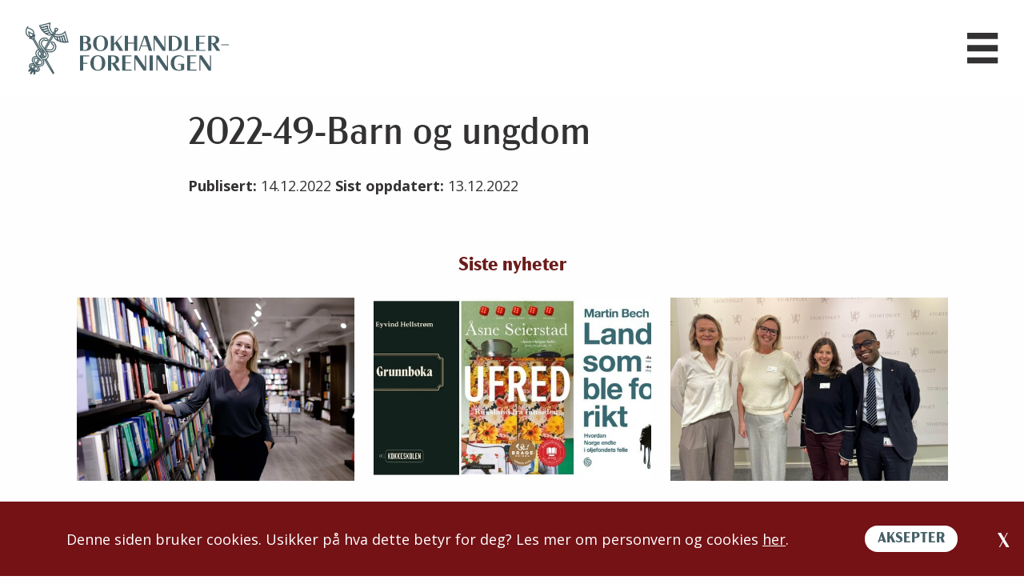

--- FILE ---
content_type: text/html; charset=UTF-8
request_url: https://bokhandlerforeningen.no/book-list/2022-49-barn-og-ungdom/
body_size: 15193
content:
<!DOCTYPE html>
<html lang="nb-NO">
    <head>
        <meta charset="UTF-8">
        <meta name="viewport" content="width=device-width, initial-scale=1">
        <link rel="profile" href="http://gmpg.org/xfn/11">

        <link rel="stylesheet" href="https://use.typekit.net/kvu7zni.css">
    

        <link rel="preconnect" href="https://fonts.gstatic.com">
        <link href="https://fonts.googleapis.com/css2?family=Open+Sans:wght@400;700&display=swap" rel="stylesheet">
        <!-- <link href="https://cdn.jsdelivr.net/npm/select2@4.1.0-rc.0/dist/css/select2.min.css" rel="stylesheet" /> -->
      

        
                <script>
            (function(w,d,s,l,i){w[l]=w[l]||[];w[l].push({'gtm.start': new Date().getTime(),event:'gtm.js'});var f=d.getElementsByTagName(s)[0],j=d.createElement(s),dl=l!='dataLayer'?'&l='+l:'';j.async=true;j.src='https://www.googletagmanager.com/gtm.js?id='+i+dl;f.parentNode.insertBefore(j,f);})(window,document,'script','dataLayer','GTM-T68PZZ6');
        </script>
                
         

        <meta name='robots' content='index, follow, max-image-preview:large, max-snippet:-1, max-video-preview:-1' />

	<!-- This site is optimized with the Yoast SEO plugin v26.7 - https://yoast.com/wordpress/plugins/seo/ -->
	<title>2022-49-Barn og ungdom - Bokhandlerforeningen</title>
	<link rel="canonical" href="https://bokhandlerforeningen.no/book-list/2022-49-barn-og-ungdom/" />
	<meta property="og:locale" content="nb_NO" />
	<meta property="og:type" content="article" />
	<meta property="og:title" content="2022-49-Barn og ungdom - Bokhandlerforeningen" />
	<meta property="og:url" content="https://bokhandlerforeningen.no/book-list/2022-49-barn-og-ungdom/" />
	<meta property="og:site_name" content="Bokhandlerforeningen" />
	<meta name="twitter:card" content="summary_large_image" />
	<script type="application/ld+json" class="yoast-schema-graph">{"@context":"https://schema.org","@graph":[{"@type":"WebPage","@id":"https://bokhandlerforeningen.no/book-list/2022-49-barn-og-ungdom/","url":"https://bokhandlerforeningen.no/book-list/2022-49-barn-og-ungdom/","name":"2022-49-Barn og ungdom - Bokhandlerforeningen","isPartOf":{"@id":"https://bokhandlerforeningen.no/#website"},"datePublished":"2022-12-14T06:04:13+00:00","breadcrumb":{"@id":"https://bokhandlerforeningen.no/book-list/2022-49-barn-og-ungdom/#breadcrumb"},"inLanguage":"nb-NO","potentialAction":[{"@type":"ReadAction","target":["https://bokhandlerforeningen.no/book-list/2022-49-barn-og-ungdom/"]}]},{"@type":"BreadcrumbList","@id":"https://bokhandlerforeningen.no/book-list/2022-49-barn-og-ungdom/#breadcrumb","itemListElement":[{"@type":"ListItem","position":1,"name":"Hjem","item":"https://bokhandlerforeningen.no/"},{"@type":"ListItem","position":2,"name":"2022-49-Barn og ungdom"}]},{"@type":"WebSite","@id":"https://bokhandlerforeningen.no/#website","url":"https://bokhandlerforeningen.no/","name":"Bokhandlerforeningen","description":"","publisher":{"@id":"https://bokhandlerforeningen.no/#organization"},"potentialAction":[{"@type":"SearchAction","target":{"@type":"EntryPoint","urlTemplate":"https://bokhandlerforeningen.no/?s={search_term_string}"},"query-input":{"@type":"PropertyValueSpecification","valueRequired":true,"valueName":"search_term_string"}}],"inLanguage":"nb-NO"},{"@type":"Organization","@id":"https://bokhandlerforeningen.no/#organization","name":"Bokhandlerforeningen","url":"https://bokhandlerforeningen.no/","logo":{"@type":"ImageObject","inLanguage":"nb-NO","@id":"https://bokhandlerforeningen.no/#/schema/logo/image/","url":"https://bokhandlerforeningen.no/wp-content/uploads/Group-355.svg","contentUrl":"https://bokhandlerforeningen.no/wp-content/uploads/Group-355.svg","caption":"Bokhandlerforeningen"},"image":{"@id":"https://bokhandlerforeningen.no/#/schema/logo/image/"}}]}</script>
	<!-- / Yoast SEO plugin. -->


<link rel="alternate" type="application/rss+xml" title="Bokhandlerforeningen &raquo; strøm" href="https://bokhandlerforeningen.no/feed/" />
<link rel="alternate" type="application/rss+xml" title="Bokhandlerforeningen &raquo; kommentarstrøm" href="https://bokhandlerforeningen.no/comments/feed/" />
<style id='wp-img-auto-sizes-contain-inline-css' type='text/css'>
img:is([sizes=auto i],[sizes^="auto," i]){contain-intrinsic-size:3000px 1500px}
/*# sourceURL=wp-img-auto-sizes-contain-inline-css */
</style>
<link rel='stylesheet' id='formidable-css' href='https://bokhandlerforeningen.no/wp-content/plugins/formidable/css/formidableforms.css?ver=115845' type='text/css' media='all' />
<style id='classic-theme-styles-inline-css' type='text/css'>
/*! This file is auto-generated */
.wp-block-button__link{color:#fff;background-color:#32373c;border-radius:9999px;box-shadow:none;text-decoration:none;padding:calc(.667em + 2px) calc(1.333em + 2px);font-size:1.125em}.wp-block-file__button{background:#32373c;color:#fff;text-decoration:none}
/*# sourceURL=/wp-includes/css/classic-themes.min.css */
</style>
<script type="text/javascript" src="https://bokhandlerforeningen.no/wp-includes/js/jquery/jquery.min.js?ver=3.7.1" id="jquery-core-js"></script>
<script type="text/javascript" src="https://bokhandlerforeningen.no/wp-includes/js/jquery/jquery-migrate.min.js?ver=3.4.1" id="jquery-migrate-js"></script>
<link rel='shortlink' href='https://bokhandlerforeningen.no/?p=52594' />
<style>
    html {
      touch-action: manipulation;
    }
  </style><script>document.documentElement.className += " js";</script>
<link rel="icon" href="https://bokhandlerforeningen.no/wp-content/uploads/favicon.png" sizes="32x32" />
<link rel="icon" href="https://bokhandlerforeningen.no/wp-content/uploads/favicon.png" sizes="192x192" />
<link rel="apple-touch-icon" href="https://bokhandlerforeningen.no/wp-content/uploads/favicon.png" />
<meta name="msapplication-TileImage" content="https://bokhandlerforeningen.no/wp-content/uploads/favicon.png" />
		<style type="text/css" id="wp-custom-css">
			form span.frm_required {
	display:inline-block!important;
	color:red;
}
.image-surface .preview {
    background-color: #fff;
}
section.image-block img.preview-image-holder {
    width: auto !important;
}

@media(max-width:991px){
	section.image-block img.preview-image-holder {
    width: 100%;
}
}		</style>
		
                <!-- ACTIVATE THIS ON LAUNCH
        <style>
                </style>
        -->


        
        <!-- <link rel="stylesheet" href="/wp-content/themes/Kodeks-WP-theme/css/app.min.css"> -->
        <link rel="stylesheet" href="https://bokhandlerforeningen.no/wp-content/themes/Kodeks-WP-theme/css/app.min.css?new">
        
    <style id='global-styles-inline-css' type='text/css'>
:root{--wp--preset--aspect-ratio--square: 1;--wp--preset--aspect-ratio--4-3: 4/3;--wp--preset--aspect-ratio--3-4: 3/4;--wp--preset--aspect-ratio--3-2: 3/2;--wp--preset--aspect-ratio--2-3: 2/3;--wp--preset--aspect-ratio--16-9: 16/9;--wp--preset--aspect-ratio--9-16: 9/16;--wp--preset--color--black: #000000;--wp--preset--color--cyan-bluish-gray: #abb8c3;--wp--preset--color--white: #ffffff;--wp--preset--color--pale-pink: #f78da7;--wp--preset--color--vivid-red: #cf2e2e;--wp--preset--color--luminous-vivid-orange: #ff6900;--wp--preset--color--luminous-vivid-amber: #fcb900;--wp--preset--color--light-green-cyan: #7bdcb5;--wp--preset--color--vivid-green-cyan: #00d084;--wp--preset--color--pale-cyan-blue: #8ed1fc;--wp--preset--color--vivid-cyan-blue: #0693e3;--wp--preset--color--vivid-purple: #9b51e0;--wp--preset--gradient--vivid-cyan-blue-to-vivid-purple: linear-gradient(135deg,rgb(6,147,227) 0%,rgb(155,81,224) 100%);--wp--preset--gradient--light-green-cyan-to-vivid-green-cyan: linear-gradient(135deg,rgb(122,220,180) 0%,rgb(0,208,130) 100%);--wp--preset--gradient--luminous-vivid-amber-to-luminous-vivid-orange: linear-gradient(135deg,rgb(252,185,0) 0%,rgb(255,105,0) 100%);--wp--preset--gradient--luminous-vivid-orange-to-vivid-red: linear-gradient(135deg,rgb(255,105,0) 0%,rgb(207,46,46) 100%);--wp--preset--gradient--very-light-gray-to-cyan-bluish-gray: linear-gradient(135deg,rgb(238,238,238) 0%,rgb(169,184,195) 100%);--wp--preset--gradient--cool-to-warm-spectrum: linear-gradient(135deg,rgb(74,234,220) 0%,rgb(151,120,209) 20%,rgb(207,42,186) 40%,rgb(238,44,130) 60%,rgb(251,105,98) 80%,rgb(254,248,76) 100%);--wp--preset--gradient--blush-light-purple: linear-gradient(135deg,rgb(255,206,236) 0%,rgb(152,150,240) 100%);--wp--preset--gradient--blush-bordeaux: linear-gradient(135deg,rgb(254,205,165) 0%,rgb(254,45,45) 50%,rgb(107,0,62) 100%);--wp--preset--gradient--luminous-dusk: linear-gradient(135deg,rgb(255,203,112) 0%,rgb(199,81,192) 50%,rgb(65,88,208) 100%);--wp--preset--gradient--pale-ocean: linear-gradient(135deg,rgb(255,245,203) 0%,rgb(182,227,212) 50%,rgb(51,167,181) 100%);--wp--preset--gradient--electric-grass: linear-gradient(135deg,rgb(202,248,128) 0%,rgb(113,206,126) 100%);--wp--preset--gradient--midnight: linear-gradient(135deg,rgb(2,3,129) 0%,rgb(40,116,252) 100%);--wp--preset--font-size--small: 13px;--wp--preset--font-size--medium: 20px;--wp--preset--font-size--large: 36px;--wp--preset--font-size--x-large: 42px;--wp--preset--spacing--20: 0.44rem;--wp--preset--spacing--30: 0.67rem;--wp--preset--spacing--40: 1rem;--wp--preset--spacing--50: 1.5rem;--wp--preset--spacing--60: 2.25rem;--wp--preset--spacing--70: 3.38rem;--wp--preset--spacing--80: 5.06rem;--wp--preset--shadow--natural: 6px 6px 9px rgba(0, 0, 0, 0.2);--wp--preset--shadow--deep: 12px 12px 50px rgba(0, 0, 0, 0.4);--wp--preset--shadow--sharp: 6px 6px 0px rgba(0, 0, 0, 0.2);--wp--preset--shadow--outlined: 6px 6px 0px -3px rgb(255, 255, 255), 6px 6px rgb(0, 0, 0);--wp--preset--shadow--crisp: 6px 6px 0px rgb(0, 0, 0);}:where(.is-layout-flex){gap: 0.5em;}:where(.is-layout-grid){gap: 0.5em;}body .is-layout-flex{display: flex;}.is-layout-flex{flex-wrap: wrap;align-items: center;}.is-layout-flex > :is(*, div){margin: 0;}body .is-layout-grid{display: grid;}.is-layout-grid > :is(*, div){margin: 0;}:where(.wp-block-columns.is-layout-flex){gap: 2em;}:where(.wp-block-columns.is-layout-grid){gap: 2em;}:where(.wp-block-post-template.is-layout-flex){gap: 1.25em;}:where(.wp-block-post-template.is-layout-grid){gap: 1.25em;}.has-black-color{color: var(--wp--preset--color--black) !important;}.has-cyan-bluish-gray-color{color: var(--wp--preset--color--cyan-bluish-gray) !important;}.has-white-color{color: var(--wp--preset--color--white) !important;}.has-pale-pink-color{color: var(--wp--preset--color--pale-pink) !important;}.has-vivid-red-color{color: var(--wp--preset--color--vivid-red) !important;}.has-luminous-vivid-orange-color{color: var(--wp--preset--color--luminous-vivid-orange) !important;}.has-luminous-vivid-amber-color{color: var(--wp--preset--color--luminous-vivid-amber) !important;}.has-light-green-cyan-color{color: var(--wp--preset--color--light-green-cyan) !important;}.has-vivid-green-cyan-color{color: var(--wp--preset--color--vivid-green-cyan) !important;}.has-pale-cyan-blue-color{color: var(--wp--preset--color--pale-cyan-blue) !important;}.has-vivid-cyan-blue-color{color: var(--wp--preset--color--vivid-cyan-blue) !important;}.has-vivid-purple-color{color: var(--wp--preset--color--vivid-purple) !important;}.has-black-background-color{background-color: var(--wp--preset--color--black) !important;}.has-cyan-bluish-gray-background-color{background-color: var(--wp--preset--color--cyan-bluish-gray) !important;}.has-white-background-color{background-color: var(--wp--preset--color--white) !important;}.has-pale-pink-background-color{background-color: var(--wp--preset--color--pale-pink) !important;}.has-vivid-red-background-color{background-color: var(--wp--preset--color--vivid-red) !important;}.has-luminous-vivid-orange-background-color{background-color: var(--wp--preset--color--luminous-vivid-orange) !important;}.has-luminous-vivid-amber-background-color{background-color: var(--wp--preset--color--luminous-vivid-amber) !important;}.has-light-green-cyan-background-color{background-color: var(--wp--preset--color--light-green-cyan) !important;}.has-vivid-green-cyan-background-color{background-color: var(--wp--preset--color--vivid-green-cyan) !important;}.has-pale-cyan-blue-background-color{background-color: var(--wp--preset--color--pale-cyan-blue) !important;}.has-vivid-cyan-blue-background-color{background-color: var(--wp--preset--color--vivid-cyan-blue) !important;}.has-vivid-purple-background-color{background-color: var(--wp--preset--color--vivid-purple) !important;}.has-black-border-color{border-color: var(--wp--preset--color--black) !important;}.has-cyan-bluish-gray-border-color{border-color: var(--wp--preset--color--cyan-bluish-gray) !important;}.has-white-border-color{border-color: var(--wp--preset--color--white) !important;}.has-pale-pink-border-color{border-color: var(--wp--preset--color--pale-pink) !important;}.has-vivid-red-border-color{border-color: var(--wp--preset--color--vivid-red) !important;}.has-luminous-vivid-orange-border-color{border-color: var(--wp--preset--color--luminous-vivid-orange) !important;}.has-luminous-vivid-amber-border-color{border-color: var(--wp--preset--color--luminous-vivid-amber) !important;}.has-light-green-cyan-border-color{border-color: var(--wp--preset--color--light-green-cyan) !important;}.has-vivid-green-cyan-border-color{border-color: var(--wp--preset--color--vivid-green-cyan) !important;}.has-pale-cyan-blue-border-color{border-color: var(--wp--preset--color--pale-cyan-blue) !important;}.has-vivid-cyan-blue-border-color{border-color: var(--wp--preset--color--vivid-cyan-blue) !important;}.has-vivid-purple-border-color{border-color: var(--wp--preset--color--vivid-purple) !important;}.has-vivid-cyan-blue-to-vivid-purple-gradient-background{background: var(--wp--preset--gradient--vivid-cyan-blue-to-vivid-purple) !important;}.has-light-green-cyan-to-vivid-green-cyan-gradient-background{background: var(--wp--preset--gradient--light-green-cyan-to-vivid-green-cyan) !important;}.has-luminous-vivid-amber-to-luminous-vivid-orange-gradient-background{background: var(--wp--preset--gradient--luminous-vivid-amber-to-luminous-vivid-orange) !important;}.has-luminous-vivid-orange-to-vivid-red-gradient-background{background: var(--wp--preset--gradient--luminous-vivid-orange-to-vivid-red) !important;}.has-very-light-gray-to-cyan-bluish-gray-gradient-background{background: var(--wp--preset--gradient--very-light-gray-to-cyan-bluish-gray) !important;}.has-cool-to-warm-spectrum-gradient-background{background: var(--wp--preset--gradient--cool-to-warm-spectrum) !important;}.has-blush-light-purple-gradient-background{background: var(--wp--preset--gradient--blush-light-purple) !important;}.has-blush-bordeaux-gradient-background{background: var(--wp--preset--gradient--blush-bordeaux) !important;}.has-luminous-dusk-gradient-background{background: var(--wp--preset--gradient--luminous-dusk) !important;}.has-pale-ocean-gradient-background{background: var(--wp--preset--gradient--pale-ocean) !important;}.has-electric-grass-gradient-background{background: var(--wp--preset--gradient--electric-grass) !important;}.has-midnight-gradient-background{background: var(--wp--preset--gradient--midnight) !important;}.has-small-font-size{font-size: var(--wp--preset--font-size--small) !important;}.has-medium-font-size{font-size: var(--wp--preset--font-size--medium) !important;}.has-large-font-size{font-size: var(--wp--preset--font-size--large) !important;}.has-x-large-font-size{font-size: var(--wp--preset--font-size--x-large) !important;}
/*# sourceURL=global-styles-inline-css */
</style>
</head>
    
    <body class="wp-singular book-detail-template-default single single-book-detail postid-52594 wp-custom-logo wp-theme-Kodeks-WP-theme" id="top">

                <noscript>
            <iframe src="https://www.googletagmanager.com/ns.html?id=GTM-T68PZZ6"
                    height="0" width="0" style="display:none;visibility:hidden"></iframe>
        </noscript>
        
        <div class="site-wrapper">


        <!----------NEW-HEADER-CODE----------->
        <div class="new-mobilemenu">
            <header>
            <div class="grid-container">
                <div class="header-holder">
                                        <a href="https://bokhandlerforeningen.no" class="site-logo"><img src="https://bokhandlerforeningen.no/wp-content/uploads/Group-355.svg" alt="Bokhandlerforeningen" onerror="this.src='';" /></a>

                    

                    <div class="menu-search">
                        <!---->
                        <div class="menu-primary-menu-container"><ul id="menu-primary-menu" class="menu"><li id="menu-item-52046" class="menu-item menu-item-type-custom menu-item-object-custom menu-item-has-children menu-item-52046"><a href="#">Om oss</a>
<ul class="sub-menu">
	<li id="menu-item-52030" class="menu-item menu-item-type-post_type menu-item-object-page menu-item-52030"><a href="https://bokhandlerforeningen.no/om-oss-2/">Om oss</a></li>
	<li id="menu-item-52031" class="menu-item menu-item-type-post_type menu-item-object-page menu-item-52031"><a href="https://bokhandlerforeningen.no/om-oss-2/ansatte-kontakt-oss/">Ansatte/kontakt oss</a></li>
	<li id="menu-item-52136" class="menu-item menu-item-type-post_type menu-item-object-page menu-item-52136"><a href="https://bokhandlerforeningen.no/om-oss-2/styret/">Styret</a></li>
	<li id="menu-item-52139" class="menu-item menu-item-type-post_type menu-item-object-page menu-item-52139"><a href="https://bokhandlerforeningen.no/om-oss-2/formal-og-lover/">Formål og lover</a></li>
	<li id="menu-item-52140" class="menu-item menu-item-type-post_type menu-item-object-page menu-item-52140"><a href="https://bokhandlerforeningen.no/om-oss-2/generalforsamling/">Generalforsamling</a></li>
	<li id="menu-item-52138" class="menu-item menu-item-type-post_type menu-item-object-page menu-item-52138"><a href="https://bokhandlerforeningen.no/om-oss-2/arsmeldinger/">Årsmeldinger</a></li>
	<li id="menu-item-52141" class="menu-item menu-item-type-post_type menu-item-object-page menu-item-52141"><a href="https://bokhandlerforeningen.no/om-oss-2/om-bokhandlerforeningen/">Hva gjør vi?</a></li>
	<li id="menu-item-52137" class="menu-item menu-item-type-post_type menu-item-object-page menu-item-52137"><a href="https://bokhandlerforeningen.no/om-oss-2/vare-medlemmer/">Våre medlemmer</a></li>
	<li id="menu-item-52145" class="menu-item menu-item-type-post_type menu-item-object-page menu-item-52145"><a href="https://bokhandlerforeningen.no/om-oss-2/medlemskap/">Medlemskap</a></li>
	<li id="menu-item-52142" class="menu-item menu-item-type-post_type menu-item-object-page menu-item-52142"><a href="https://bokhandlerforeningen.no/om-oss-2/fagskolen-for-bokbransjen/">Fagskolen for bokbransjen</a></li>
	<li id="menu-item-52143" class="menu-item menu-item-type-post_type menu-item-object-page menu-item-52143"><a href="https://bokhandlerforeningen.no/om-oss-2/mammutsalget/">Mammutsalget</a></li>
	<li id="menu-item-52144" class="menu-item menu-item-type-post_type menu-item-object-page menu-item-privacy-policy menu-item-52144"><a rel="privacy-policy" href="https://bokhandlerforeningen.no/personvern/">Personvernerklæring</a></li>
	<li id="menu-item-52172" class="menu-item menu-item-type-post_type menu-item-object-post menu-item-52172"><a href="https://bokhandlerforeningen.no/bokbransjen-til-kamp-mot-seksuell-trakassering/">Retningslinjer mot seksuell trakassering</a></li>
</ul>
</li>
<li id="menu-item-52047" class="menu-item menu-item-type-custom menu-item-object-custom menu-item-has-children menu-item-52047"><a href="#">Politikk og mening</a>
<ul class="sub-menu">
	<li id="menu-item-52472" class="menu-item menu-item-type-custom menu-item-object-custom menu-item-52472"><a href="https://bokhandlerforeningen.no/stikkord/?keyword=politikk-og-mening">Aktuelt</a></li>
	<li id="menu-item-52147" class="menu-item menu-item-type-post_type menu-item-object-page menu-item-52147"><a href="https://bokhandlerforeningen.no/derfor-er-bokhandelen-viktig/">Bokhandelens betydning</a></li>
	<li id="menu-item-58738" class="menu-item menu-item-type-post_type menu-item-object-post menu-item-58738"><a href="https://bokhandlerforeningen.no/dette-er-det-viktigste-du-trenger-a-vite-om-bokloven-og-bokforskriften/">Bokloven</a></li>
	<li id="menu-item-52173" class="menu-item menu-item-type-post_type menu-item-object-page menu-item-52173"><a href="https://bokhandlerforeningen.no/politikk-og-mening/bokavtalen/">Bokavtalen</a></li>
	<li id="menu-item-52611" class="menu-item menu-item-type-custom menu-item-object-custom menu-item-52611"><a href="https://bokhandlerforeningen.no/stikkord/?keyword=kronikk-og-debattinnlegg">Kronikk og debattinnlegg</a></li>
	<li id="menu-item-59607" class="menu-item menu-item-type-custom menu-item-object-custom menu-item-59607"><a href="https://bokhandlerforeningen.no/stikkord/?keyword=horingssvar">Høringssvar og innlegg</a></li>
	<li id="menu-item-52151" class="menu-item menu-item-type-post_type menu-item-object-page menu-item-52151"><a href="https://bokhandlerforeningen.no/politikk-og-mening/kronikker-og-debatt/rapporter/">Rapporter</a></li>
	<li id="menu-item-54488" class="menu-item menu-item-type-custom menu-item-object-custom menu-item-54488"><a href="https://bokhandlerforeningen.no/stikkord/?keyword=bokhandlerintervju">Intervju med bokhandlere</a></li>
</ul>
</li>
<li id="menu-item-52048" class="menu-item menu-item-type-custom menu-item-object-custom menu-item-has-children menu-item-52048"><a href="#">Bransjefakta</a>
<ul class="sub-menu">
	<li id="menu-item-52559" class="menu-item menu-item-type-custom menu-item-object-custom menu-item-52559"><a href="https://bokhandlerforeningen.no/stikkord/?keyword=bransjefakta">Aktuelt</a></li>
	<li id="menu-item-52852" class="menu-item menu-item-type-post_type menu-item-object-page menu-item-52852"><a href="https://bokhandlerforeningen.no/bransjefakta/antall-bokhandler/">Antall bokhandler</a></li>
	<li id="menu-item-52652" class="menu-item menu-item-type-post_type menu-item-object-page menu-item-52652"><a href="https://bokhandlerforeningen.no/salgsstatistikk/">Salgsstatistikk</a></li>
	<li id="menu-item-65212" class="menu-item menu-item-type-post_type menu-item-object-page menu-item-65212"><a href="https://bokhandlerforeningen.no/bransjefakta/bokhandelen-i-tall/">Bokhandelen i tall</a></li>
	<li id="menu-item-52157" class="menu-item menu-item-type-post_type menu-item-object-page menu-item-52157"><a href="https://bokhandlerforeningen.no/bransjefakta/totalomsetning-boker-og-andre-varer/">Omsetning i bokhandelen</a></li>
	<li id="menu-item-52160" class="menu-item menu-item-type-post_type menu-item-object-page menu-item-52160"><a href="https://bokhandlerforeningen.no/bransjefakta/innkjopsstatistikk/">Innkjøpsstatistikk</a></li>
	<li id="menu-item-52155" class="menu-item menu-item-type-post_type menu-item-object-page menu-item-52155"><a href="https://bokhandlerforeningen.no/bransjefakta/antall-litteraturabonnement/">Antall litteraturabonnement</a></li>
	<li id="menu-item-52152" class="menu-item menu-item-type-post_type menu-item-object-page menu-item-52152"><a href="https://bokhandlerforeningen.no/bransjefakta/forbrukerundersokelser/">Leserundersøkelsen</a></li>
	<li id="menu-item-52159" class="menu-item menu-item-type-post_type menu-item-object-page menu-item-52159"><a href="https://bokhandlerforeningen.no/bransjefakta/rapporter/">Rapporter og nettsider</a></li>
	<li id="menu-item-53005" class="menu-item menu-item-type-post_type menu-item-object-page menu-item-53005"><a href="https://bokhandlerforeningen.no/bokgrupper/">Bokgrupper</a></li>
	<li id="menu-item-65213" class="menu-item menu-item-type-post_type menu-item-object-page menu-item-65213"><a href="https://bokhandlerforeningen.no/bransjefakta/slik-kan-kommunen-stotte-lokalbokhandelen/">Slik kan kommunen støtte lokalbokhandelen</a></li>
</ul>
</li>
<li id="menu-item-52072" class="menu-item menu-item-type-custom menu-item-object-custom menu-item-has-children menu-item-52072"><a href="#">Boklista</a>
<ul class="sub-menu">
	<li id="menu-item-52174" class="menu-item menu-item-type-post_type menu-item-object-page menu-item-52174"><a href="https://bokhandlerforeningen.no/boklista/">Se Boklista</a></li>
	<li id="menu-item-52560" class="menu-item menu-item-type-custom menu-item-object-custom menu-item-52560"><a href="https://bokhandlerforeningen.no/stikkord/?keyword=boklista">Aktuelt Boklista</a></li>
	<li id="menu-item-52161" class="menu-item menu-item-type-post_type menu-item-object-page menu-item-52161"><a href="https://bokhandlerforeningen.no/boklista/kriterier-for-boklista/">Kriterier for Boklista</a></li>
	<li id="menu-item-52163" class="menu-item menu-item-type-post_type menu-item-object-page menu-item-52163"><a href="https://bokhandlerforeningen.no/boklista/publiseringsdatoer/">Publiseringsdatoer</a></li>
	<li id="menu-item-52162" class="menu-item menu-item-type-post_type menu-item-object-page menu-item-52162"><a href="https://bokhandlerforeningen.no/bransjefakta/salgstall-til-forlag/">Salgstall til forlag</a></li>
</ul>
</li>
<li id="menu-item-52164" class="menu-item menu-item-type-custom menu-item-object-custom menu-item-has-children menu-item-52164"><a href="#">Stipend og priser</a>
<ul class="sub-menu">
	<li id="menu-item-52558" class="menu-item menu-item-type-custom menu-item-object-custom menu-item-52558"><a href="https://bokhandlerforeningen.no/stikkord/?keyword=stipend-og-priser">Aktuelt</a></li>
	<li id="menu-item-52165" class="menu-item menu-item-type-post_type menu-item-object-page menu-item-52165"><a href="https://bokhandlerforeningen.no/stipend-og-priser/bokhandlerprisen/">Bokhandlerprisen</a></li>
	<li id="menu-item-52736" class="menu-item menu-item-type-post_type menu-item-object-page menu-item-52736"><a href="https://bokhandlerforeningen.no/stipend-og-priser/">Bokhandelens forfatterstipender</a></li>
	<li id="menu-item-52169" class="menu-item menu-item-type-post_type menu-item-object-page menu-item-52169"><a href="https://bokhandlerforeningen.no/stipend-og-priser/bjornsonstipendet/">Bjørnsonstipendet</a></li>
	<li id="menu-item-52170" class="menu-item menu-item-type-post_type menu-item-object-page menu-item-52170"><a href="https://bokhandlerforeningen.no/stipend-og-priser/rivertonprisen/">Rivertonprisen</a></li>
	<li id="menu-item-52171" class="menu-item menu-item-type-post_type menu-item-object-page menu-item-52171"><a href="https://bokhandlerforeningen.no/stipend-og-priser/stipend-for-medlemmer-av-bokhandlerforeningen/">Stipend for medlemmer av Bokhandlerforeningen</a></li>
</ul>
</li>
</ul></div>
                        <div class="search-menu-holder">
                            <span class="search-menu-item desktop">
                                Søk                                <img class="icon-def" src="https://bokhandlerforeningen.no/wp-content/uploads/images/search.svg" alt="search">
                            </span>
                            
                        </div>
                    </div>

                    <div class="ham-menu-item">
                        <img class="icon-def" src="https://bokhandlerforeningen.no/wp-content/uploads/images/ham.svg" alt="search">
                    </div>
                </div>
            </div> <!-- /grid-container -->

            <div class="search-overlay">
                <div class="grid-container">
                    <div class="header-holder">
                                                <a href="https://bokhandlerforeningen.no" class="site-logo"><img src="https://bokhandlerforeningen.no/wp-content/uploads/Group-355.svg" alt="Bokhandlerforeningen" onerror="this.src='';" /></a>

                        <div class="close-menu-item">
                            <span>LUKK</span>
                            <img class="icon-def" src="https://bokhandlerforeningen.no/wp-content/uploads/images/close.svg" alt="close">
                        </div>
                    </div>

                    <!-- <div class="search-form-holder">
                                            </div> -->

                    <div class="menu-search-holder">
                        
                        <div class="search-menu-holder">
                            <div class="search-form-holder">
                                <form role="search" method="get" class="search-form" action="https://bokhandlerforeningen.no/">

			<h1>
			Hva leter du etter?		</h1>
	
			<div class="acf-wysiwyg">
			<p>Dersom du ikke finner det du leter etter, ta <a href="https://bokhandlerforeningen.no/kontakt/">kontakt</a> med oss.</p>
		</div>
		
	
	<div class="search-input-holder">

        <input type="search" class="search-field"
            placeholder="Fyll inn søkeord"
            value="" name="s"
            title="Fyll inn søkeord" />

	    <!-- <input type="submit" class="search-submit"
	        value="" /> -->
	        <button type="submit" class="search-submit arrow-animation">
	        	Søk	        	<img class="" src="https://bokhandlerforeningen.no/wp-content/uploads/images/arrow-right.svg" alt="close">
	        </button>
    </div>
</form>                            </div>
                            <!-- <span class="search-menu-item tab">
                                                                <img class="icon-def" src="" alt="search">
                            </span> -->
                            
                        </div>

                        <!---->
                        <div class="menu-newmobile-menu-container"><ul id="menu-newmobile-menu-1" class="menu"><li class="menu-item menu-item-type-custom menu-item-object-custom menu-item-has-children menu-item-52046"><a href="#">Om oss</a>
<ul class="sub-menu">
	<li class="menu-item menu-item-type-post_type menu-item-object-page menu-item-52030"><a href="https://bokhandlerforeningen.no/om-oss-2/">Om oss</a></li>
	<li class="menu-item menu-item-type-post_type menu-item-object-page menu-item-52031"><a href="https://bokhandlerforeningen.no/om-oss-2/ansatte-kontakt-oss/">Ansatte/kontakt oss</a></li>
	<li class="menu-item menu-item-type-post_type menu-item-object-page menu-item-52136"><a href="https://bokhandlerforeningen.no/om-oss-2/styret/">Styret</a></li>
	<li class="menu-item menu-item-type-post_type menu-item-object-page menu-item-52139"><a href="https://bokhandlerforeningen.no/om-oss-2/formal-og-lover/">Formål og lover</a></li>
	<li class="menu-item menu-item-type-post_type menu-item-object-page menu-item-52140"><a href="https://bokhandlerforeningen.no/om-oss-2/generalforsamling/">Generalforsamling</a></li>
	<li class="menu-item menu-item-type-post_type menu-item-object-page menu-item-52138"><a href="https://bokhandlerforeningen.no/om-oss-2/arsmeldinger/">Årsmeldinger</a></li>
	<li class="menu-item menu-item-type-post_type menu-item-object-page menu-item-52141"><a href="https://bokhandlerforeningen.no/om-oss-2/om-bokhandlerforeningen/">Hva gjør vi?</a></li>
	<li class="menu-item menu-item-type-post_type menu-item-object-page menu-item-52137"><a href="https://bokhandlerforeningen.no/om-oss-2/vare-medlemmer/">Våre medlemmer</a></li>
	<li class="menu-item menu-item-type-post_type menu-item-object-page menu-item-52145"><a href="https://bokhandlerforeningen.no/om-oss-2/medlemskap/">Medlemskap</a></li>
	<li class="menu-item menu-item-type-post_type menu-item-object-page menu-item-52142"><a href="https://bokhandlerforeningen.no/om-oss-2/fagskolen-for-bokbransjen/">Fagskolen for bokbransjen</a></li>
	<li class="menu-item menu-item-type-post_type menu-item-object-page menu-item-52143"><a href="https://bokhandlerforeningen.no/om-oss-2/mammutsalget/">Mammutsalget</a></li>
	<li class="menu-item menu-item-type-post_type menu-item-object-page menu-item-privacy-policy menu-item-52144"><a rel="privacy-policy" href="https://bokhandlerforeningen.no/personvern/">Personvernerklæring</a></li>
	<li class="menu-item menu-item-type-post_type menu-item-object-post menu-item-52172"><a href="https://bokhandlerforeningen.no/bokbransjen-til-kamp-mot-seksuell-trakassering/">Retningslinjer mot seksuell trakassering</a></li>
</ul>
</li>
<li class="menu-item menu-item-type-custom menu-item-object-custom menu-item-has-children menu-item-52047"><a href="#">Politikk og mening</a>
<ul class="sub-menu">
	<li class="menu-item menu-item-type-custom menu-item-object-custom menu-item-52472"><a href="https://bokhandlerforeningen.no/stikkord/?keyword=politikk-og-mening">Aktuelt</a></li>
	<li class="menu-item menu-item-type-post_type menu-item-object-page menu-item-52147"><a href="https://bokhandlerforeningen.no/derfor-er-bokhandelen-viktig/">Bokhandelens betydning</a></li>
	<li class="menu-item menu-item-type-post_type menu-item-object-post menu-item-58738"><a href="https://bokhandlerforeningen.no/dette-er-det-viktigste-du-trenger-a-vite-om-bokloven-og-bokforskriften/">Bokloven</a></li>
	<li class="menu-item menu-item-type-post_type menu-item-object-page menu-item-52173"><a href="https://bokhandlerforeningen.no/politikk-og-mening/bokavtalen/">Bokavtalen</a></li>
	<li class="menu-item menu-item-type-custom menu-item-object-custom menu-item-52611"><a href="https://bokhandlerforeningen.no/stikkord/?keyword=kronikk-og-debattinnlegg">Kronikk og debattinnlegg</a></li>
	<li class="menu-item menu-item-type-custom menu-item-object-custom menu-item-59607"><a href="https://bokhandlerforeningen.no/stikkord/?keyword=horingssvar">Høringssvar og innlegg</a></li>
	<li class="menu-item menu-item-type-post_type menu-item-object-page menu-item-52151"><a href="https://bokhandlerforeningen.no/politikk-og-mening/kronikker-og-debatt/rapporter/">Rapporter</a></li>
	<li class="menu-item menu-item-type-custom menu-item-object-custom menu-item-54488"><a href="https://bokhandlerforeningen.no/stikkord/?keyword=bokhandlerintervju">Intervju med bokhandlere</a></li>
</ul>
</li>
<li class="menu-item menu-item-type-custom menu-item-object-custom menu-item-has-children menu-item-52048"><a href="#">Bransjefakta</a>
<ul class="sub-menu">
	<li class="menu-item menu-item-type-custom menu-item-object-custom menu-item-52559"><a href="https://bokhandlerforeningen.no/stikkord/?keyword=bransjefakta">Aktuelt</a></li>
	<li class="menu-item menu-item-type-post_type menu-item-object-page menu-item-52852"><a href="https://bokhandlerforeningen.no/bransjefakta/antall-bokhandler/">Antall bokhandler</a></li>
	<li class="menu-item menu-item-type-post_type menu-item-object-page menu-item-52652"><a href="https://bokhandlerforeningen.no/salgsstatistikk/">Salgsstatistikk</a></li>
	<li class="menu-item menu-item-type-post_type menu-item-object-page menu-item-65212"><a href="https://bokhandlerforeningen.no/bransjefakta/bokhandelen-i-tall/">Bokhandelen i tall</a></li>
	<li class="menu-item menu-item-type-post_type menu-item-object-page menu-item-52157"><a href="https://bokhandlerforeningen.no/bransjefakta/totalomsetning-boker-og-andre-varer/">Omsetning i bokhandelen</a></li>
	<li class="menu-item menu-item-type-post_type menu-item-object-page menu-item-52160"><a href="https://bokhandlerforeningen.no/bransjefakta/innkjopsstatistikk/">Innkjøpsstatistikk</a></li>
	<li class="menu-item menu-item-type-post_type menu-item-object-page menu-item-52155"><a href="https://bokhandlerforeningen.no/bransjefakta/antall-litteraturabonnement/">Antall litteraturabonnement</a></li>
	<li class="menu-item menu-item-type-post_type menu-item-object-page menu-item-52152"><a href="https://bokhandlerforeningen.no/bransjefakta/forbrukerundersokelser/">Leserundersøkelsen</a></li>
	<li class="menu-item menu-item-type-post_type menu-item-object-page menu-item-52159"><a href="https://bokhandlerforeningen.no/bransjefakta/rapporter/">Rapporter og nettsider</a></li>
	<li class="menu-item menu-item-type-post_type menu-item-object-page menu-item-53005"><a href="https://bokhandlerforeningen.no/bokgrupper/">Bokgrupper</a></li>
	<li class="menu-item menu-item-type-post_type menu-item-object-page menu-item-65213"><a href="https://bokhandlerforeningen.no/bransjefakta/slik-kan-kommunen-stotte-lokalbokhandelen/">Slik kan kommunen støtte lokalbokhandelen</a></li>
</ul>
</li>
<li class="menu-item menu-item-type-custom menu-item-object-custom menu-item-has-children menu-item-52072"><a href="#">Boklista</a>
<ul class="sub-menu">
	<li class="menu-item menu-item-type-post_type menu-item-object-page menu-item-52174"><a href="https://bokhandlerforeningen.no/boklista/">Se Boklista</a></li>
	<li class="menu-item menu-item-type-custom menu-item-object-custom menu-item-52560"><a href="https://bokhandlerforeningen.no/stikkord/?keyword=boklista">Aktuelt Boklista</a></li>
	<li class="menu-item menu-item-type-post_type menu-item-object-page menu-item-52161"><a href="https://bokhandlerforeningen.no/boklista/kriterier-for-boklista/">Kriterier for Boklista</a></li>
	<li class="menu-item menu-item-type-post_type menu-item-object-page menu-item-52163"><a href="https://bokhandlerforeningen.no/boklista/publiseringsdatoer/">Publiseringsdatoer</a></li>
	<li class="menu-item menu-item-type-post_type menu-item-object-page menu-item-52162"><a href="https://bokhandlerforeningen.no/bransjefakta/salgstall-til-forlag/">Salgstall til forlag</a></li>
</ul>
</li>
<li class="menu-item menu-item-type-custom menu-item-object-custom menu-item-has-children menu-item-52164"><a href="#">Stipend og priser</a>
<ul class="sub-menu">
	<li class="menu-item menu-item-type-custom menu-item-object-custom menu-item-52558"><a href="https://bokhandlerforeningen.no/stikkord/?keyword=stipend-og-priser">Aktuelt</a></li>
	<li class="menu-item menu-item-type-post_type menu-item-object-page menu-item-52165"><a href="https://bokhandlerforeningen.no/stipend-og-priser/bokhandlerprisen/">Bokhandlerprisen</a></li>
	<li class="menu-item menu-item-type-post_type menu-item-object-page menu-item-52736"><a href="https://bokhandlerforeningen.no/stipend-og-priser/">Bokhandelens forfatterstipender</a></li>
	<li class="menu-item menu-item-type-post_type menu-item-object-page menu-item-52169"><a href="https://bokhandlerforeningen.no/stipend-og-priser/bjornsonstipendet/">Bjørnsonstipendet</a></li>
	<li class="menu-item menu-item-type-post_type menu-item-object-page menu-item-52170"><a href="https://bokhandlerforeningen.no/stipend-og-priser/rivertonprisen/">Rivertonprisen</a></li>
	<li class="menu-item menu-item-type-post_type menu-item-object-page menu-item-52171"><a href="https://bokhandlerforeningen.no/stipend-og-priser/stipend-for-medlemmer-av-bokhandlerforeningen/">Stipend for medlemmer av Bokhandlerforeningen</a></li>
</ul>
</li>
</ul></div>                        
                    </div>

                    
                </div>
            </div> <!-- /search-overlay -->

        </header>
        </div>
        <!--------------------------------------->

<!-- the_title(); the_excerpt(); the_content(); -->


		<div class="grid-container1">
			<div class="inner-container-sm outside">
				<h1 class="page-title">2022-49-Barn og ungdom</h1>

				<div class="post-date">
					<span>Publisert:</span>14.12.2022										<span>Sist oppdatert:</span>13.12.2022									</div>

				
			</div>
		</div>

<section class="nyheter-block statisrelated ">
	<div class="grid-container1">

		<div class="inner-container-medium">
							
				<h1 class="title">
					Siste nyheter				</h1>

			<!-- relationship -->
							
				<!-- recent post -->
				
				<div class="grid-x grid-padding-x">

                      <!--<div class="cell large-4 medium-4 post-cover-holder"> -->
							        <div class="cell large-4 medium-4 post-cover-holder s2">
              <a class="arrow-animation post-cover" href="https://bokhandlerforeningen.no/vi-kjopte-flere-boker-i-fjor-enn-pa-flere-ar-slik-endte-2025/">
                <div class="image-container">  
									<div class="image-holder"
											style="background-image: url('https://bokhandlerforeningen.no/wp-content/uploads/20211027_anne_nk-1-1-scaled.jpg ')">
									</div>
                </div>
                <div class="post-date">
                  14.01.2026                </div>
                <h3 class="post-title">Vi kjøpte flere bøker i fjor enn på flere år &#8211; slik endte 2025</h3>
				<div class="exp" style="color:#333132; overflow: hidden; margin-bottom: 15px; -webkit-line-clamp: 3; display: -webkit-box; -webkit-box-orient: vertical; word-break: break-word;" 68174> – Vi må tilbake til 2021 for å finne like godt salg av bøker, sier direktør i Bokhandlerforeningen Anne Schiøtz.  </div>
                <div class="arrow-btn" style="position: relative">
                  <svg xmlns="http://www.w3.org/2000/svg" width="15.504" height="15" viewBox="0 0 15.504 15">
                    <path id="Path_450" data-name="Path 450" d="M695.26,517.736h-3.422l4.31,7.05H684.362v.9h11.787l-4.31,7.051h3.422l4.605-7.5Z" transform="translate(-684.362 -517.736)" fill="#D23233"/>
                  </svg>
                </div>	
              </a>              
            </div>
          				        <div class="cell large-4 medium-4 post-cover-holder s2">
              <a class="arrow-animation post-cover" href="https://bokhandlerforeningen.no/disse-bokene-solgte-mest-i-2025/">
                <div class="image-container">  
									<div class="image-holder"
											style="background-image: url('https://bokhandlerforeningen.no/wp-content/uploads/Topp-tre-2025.jpg ')">
									</div>
                </div>
                <div class="post-date">
                  09.01.2026                </div>
                <h3 class="post-title">Disse bøkene solgte mest i 2025</h3>
				<div class="exp" style="color:#333132; overflow: hidden; margin-bottom: 15px; -webkit-line-clamp: 3; display: -webkit-box; -webkit-box-orient: vertical; word-break: break-word;" 68152> Fra politikk til krim og kokekunst: Over 50 000 titler ble solgt i 2025 og øverst på pallen: Eyvind Hellstrøms Grunnboka. </div>
                <div class="arrow-btn" style="position: relative">
                  <svg xmlns="http://www.w3.org/2000/svg" width="15.504" height="15" viewBox="0 0 15.504 15">
                    <path id="Path_450" data-name="Path 450" d="M695.26,517.736h-3.422l4.31,7.05H684.362v.9h11.787l-4.31,7.051h3.422l4.605-7.5Z" transform="translate(-684.362 -517.736)" fill="#D23233"/>
                  </svg>
                </div>	
              </a>              
            </div>
          				        <div class="cell large-4 medium-4 post-cover-holder s2">
              <a class="arrow-animation post-cover" href="https://bokhandlerforeningen.no/horing-pa-stortinget-om-meldingen-tro-pa-framtida-uansett-bakgrunn/">
                <div class="image-container">  
									<div class="image-holder"
											style="background-image: url('https://bokhandlerforeningen.no/wp-content/uploads/IMG_1495-1-scaled-e1767883189614.jpg ')">
									</div>
                </div>
                <div class="post-date">
                  08.01.2026                </div>
                <h3 class="post-title">Høring på Stortinget om meldingen Tro på framtida &#8211; uansett bakgrunn</h3>
				<div class="exp" style="color:#333132; overflow: hidden; margin-bottom: 15px; -webkit-line-clamp: 3; display: -webkit-box; -webkit-box-orient: vertical; word-break: break-word;" 68139> Bokhandlerforeningen pekte på at lesing og tilgang til bøker må gis en tydeligere og mer forpliktende plass i oppfølgingen av meldingen . Gode leseferdigheter øker mulighetene for utdanning, arbeid og samfunnsdeltakelse, mens svake leseferdigheter øker risikoen for arbeidsledighet og utenforskap. 
 </div>
                <div class="arrow-btn" style="position: relative">
                  <svg xmlns="http://www.w3.org/2000/svg" width="15.504" height="15" viewBox="0 0 15.504 15">
                    <path id="Path_450" data-name="Path 450" d="M695.26,517.736h-3.422l4.31,7.05H684.362v.9h11.787l-4.31,7.051h3.422l4.605-7.5Z" transform="translate(-684.362 -517.736)" fill="#D23233"/>
                  </svg>
                </div>	
              </a>              
            </div>
          				    
				</div>
								
				<!-- /recent pos -->
						<!-- /relationship -->
		</div> <!-- /inner-container -->
	</div>
</section>


<div class="cookie-popup-backdrop">
	<div class="cookie-popup-holder ">
		<div class="cookie-popup">
			

			
			<div class="cookie-text"><p>Denne siden bruker cookies. Usikker på hva dette betyr for deg? Les mer om personvern og cookies <a href="https://bokhandlerforeningen.no/personvern/">her</a>.</p>
</div>

						<div class="cookie-btn">
				<a href="javascript:void(0);" class="btn btn-light">
					AKSEPTER				</a>
			</div>
				
			
			<a href="javascript:void(0);" class="close-cookie">
				<img src="https://bokhandlerforeningen.no/wp-content/uploads/images/cross-white.svg" alt="cross icon">
			</a>


		</div>
	</div>
</div>


</div> <!-- /site-wrapper -->

<footer> 
	<div class="grid-container">
		<div class="grid-x grid-padding-x">
			<div class="cell large-2 medium-4 footer-logo-col">
									<a href="https://bokhandlerforeningen.no" class="footer-logo">
						<img src="https://bokhandlerforeningen.no/wp-content/uploads/Group-431.svg" alt="" />
					</a>
							</div>

			<div class="cell large-3 large-offset-2 medium-4 contact-col">
										<div class="title">
							Kontakt oss						</div>
				
				
									<div class="address flex-container">
						<span class="icon-holder"><img class="icon-def" src="https://bokhandlerforeningen.no/wp-content/uploads/images/address.svg" alt="address"></span> Sehesteds gate 6, 0164 Oslo					</div>
				
									<div class="phone">
						<a class="flex-container" href="tel:22396800">
							<span class="icon-holder"><img class="icon-def" src="https://bokhandlerforeningen.no/wp-content/uploads/images/phone.svg" alt="phone"></span>

							22 39 68 00						</a>
					</div>
				
									<div class="email">
						<a class="flex-container" href="mailto:firmapost@bokhandlerforeningen.no">
							<span class="icon-holder"><img class="icon-def" src="https://bokhandlerforeningen.no/wp-content/uploads/images/email.svg" alt="email"></span>
							firmapost@bokhandlerforeningen.no								
						</a>
					</div>
				
								    <a class="flex-container page-link" href="https://bokhandlerforeningen.no/personvern/" target="_self">
				    	<span class="icon-holder"><img class="icon-def" src="https://bokhandlerforeningen.no/wp-content/uploads/images/arrow-right.svg" alt="email"></span> Personvernerklæring</a>
							</div>

			<div class="cell large-offset-1 large-2 medium-4 social-col">
										<div class="title">
							Følg oss						</div>
				
				
									<a class="flex-container fb" href="https://www.facebook.com/Bokhandlerforeningen">
						<span class="icon-holder"><img class="" src="https://bokhandlerforeningen.no/wp-content/uploads/images/fb.svg" alt="fb"></span> Facebook					</a>
				
				
							</div>

			<div class=" cell large-2 scroll-top-col">
				<a href="javscript:void(0);" class="scroll-to-top">
					Til toppen <img class="icon-def" src="https://bokhandlerforeningen.no/wp-content/uploads/images/arrow-up.svg" alt="scroll to top">
				</a>
			</div>
		</div>
	</div>
</footer>

<!-- FOR BROWSER REFRESHING - ACTIVATE THIS ON LAUNCH AND REMOVE THE FILE SRC BELOW
<script>
    function getURLParameter(e){return decodeURIComponent((new RegExp("[?|&]"+e+"=([^&;]+?)(&|#|;|$)").exec(location.search)||[,""])[1].replace(/\+/g,"%20"))||null}function changeUrlParam(e,o){var a=window.location.href+"&",t=new RegExp("("+e+")=(.*)&","g"),n=a.replace(t,"$1="+o+"&");if(null!==getURLParameter(e))try{window.history.replaceState("","",n.slice(0,-1))}catch(e){console.log(e)}else-1!==window.location.href.indexOf("?")?"none"==o?window.history.replaceState("","",a.slice(0,-1)+"&"+e):window.history.replaceState("","",a.slice(0,-1)+"&"+e+"="+o):"none"==o?window.history.replaceState("","",a.slice(0,-1)+"?"+e):window.history.replaceState("","",a.slice(0,-1)+"?"+e+"="+o)}function decode(e){return e=decodeURIComponent(e).replace(/\+/g," ")}jQuery(document).ready((function(e){if(e("#home_book_container").length&&a(),e("#archive_book_div").length&&(t(1),jQuery("#load-more").length))new Waypoint({element:jQuery("#load-more"),handler:function(o){var a=e("#load-more").hasClass("active");"down"==o&&a&&t(parseInt(e("#load-more-page").val())+1)},offset:function(){return this.context.innerHeight()-this.adapter.outerHeight()}});e(document).foundation(),e((function(){objectFitImages()})),e(".file-type").mouseover((function(){e(".file-type").removeClass("mouseout"),e(this).addClass("mouseover")})),e(".file-type").mouseout((function(){e(".file-type").removeClass("mouseover"),e(this).addClass("mouseout")})),e("._blank").mouseover((function(){e("._blank").removeClass("mouseout"),e(this).addClass("mouseover")})),e("._blank").mouseout((function(){e("._blank").removeClass("mouseover"),e(this).addClass("mouseout")})),e(".desktop.search-menu-item").on("click",(function(){e(".search-field").val(""),e(".search-overlay").addClass("active search-opened"),e("html, body").addClass("no-scroll"),e(".search-field").focus()})),e(".tab.search-menu-item").on("click",(function(){e(".search-overlay").addClass("search-opened").removeClass("menu-opened"),e(".search-field").focus()})),e(".ham-menu-item").on("click",(function(){e(".search-overlay").addClass("active menu-opened"),e("html, body").addClass("no-scroll"),e(".search-field").focus()})),e(".close-menu-item").on("click",(function(){e(".search-field").val(""),e(".search-overlay").removeClass("active search-opened menu-opened"),e("html, body").removeClass("no-scroll")}));var o=e("header").outerHeight(!0);function a(){jQuery("body").addClass("ajax_loading"),e.ajax({url:adminajax.ajax_url,type:"POST",data:"action=filter_top_books_home&bookcat="+e("#bookcat").val(),success:function(o){jQuery("body").removeClass("ajax_loading"),e("#home_book_container").html(o)},error:function(e){console.log(e)}})}function t(o,a){jQuery("body").addClass("ajax_loading");var t="";a&&(t="&refresh=1");var n=e("#book_detail_category").val(),r=e("#book_detail_year").val(),l=e("#book_detail_week").val();void 0!==n&&changeUrlParam("bookcat",n),void 0!==r&&changeUrlParam("bookyear",r),void 0!==l&&changeUrlParam("bookweek",l),e.ajax({url:adminajax.ajax_url,type:"POST",data:"action=load_book_archive_list&bookcat="+e("#book_detail_category").val()+"&bookyear="+e("#book_detail_year").val()+"&bookweek="+e("#book_detail_week").val()+"&paged="+o+t,dataType:"json",success:function(t){jQuery("body").removeClass("ajax_loading"),a&&(e("#book_detail_year").html(t.year_html),e("#book_detail_week").html(t.week_html)),e("#load-more-page").val(parseInt(o)),1==o?e.when(e("#archive_book_div").html(t.html)).done((function(){setTimeout((function(){Waypoint.refreshAll(),e(window).scroll()}),300)})):e.when(e("#archive_book_div").append(t.html)).done((function(){setTimeout((function(){Waypoint.refreshAll(),e(window).scroll()}),300)})),1!=t.last?jQuery("#load-more").addClass("active"):jQuery("#load-more").removeClass("active")},error:function(e){console.log(e)}})}e(".search-form-holder").length&&e(".search-form-holder").css({height:"calc(100vh - "+o+"px)"}),e(".scroll-to-top").each((function(){e(this).click((function(){return e("html,body").animate({scrollTop:0},"slow"),!1}))})),e(".cookie-content p").each((function(){""==e.trim(e(this).text())&&0==e(this).children().length&&e(this).hide()})),e(".close-cookie").on("click",(function(){e(this).closest(".cookie-popup-backdrop").hide()})),e(".cookie-btn a").on("click",(function(){!function(e,o,a){var t="";if(a){var n=new Date;n.setTime(n.getTime()+24*a*60*60*1e3),t="; expires="+n.toUTCString()}document.cookie=e+"="+(o||"")+t+"; path=/"}("bokhandler-foreningen-cookie",1,""),e(this).closest(".cookie-popup-backdrop").hide()})),1==function(e){for(var o=e+"=",a=document.cookie.split(";"),t=0;t<a.length;t++){for(var n=a[t];" "==n.charAt(0);)n=n.substring(1,n.length);if(0==n.indexOf(o))return n.substring(o.length,n.length)}return null}("bokhandler-foreningen-cookie")&&e(".cookie-popup-backdrop").hide(),e("form").length&&(e(".frm_radio input[type=radio]").after("<span>"),e(".frm_checkbox input[type=checkbox]").after("<span>"),e(document).on("frmFormComplete",(function(o,a,t){e(a).find('input[name="form_id"]').val();e(".frm_radio input[type=radio]").after("<span>"),e(".frm_checkbox input[type=checkbox]").after("<span>")})),e(".frm_button_submit").append('<svg xmlns="http://www.w3.org/2000/svg" width="15.504" height="15" viewBox="0 0 15.504 15"><path id="Path_450" data-name="Path 450" d="M695.26,517.736h-3.422l4.31,7.05H684.362v.9h11.787l-4.31,7.051h3.422l4.605-7.5Z" transform="translate(-684.362 -517.736)" fill="#FFFFFF"/></svg>')),jQuery("#load-mer").length&&e(document).on("click","#load-mer",(function(){!function(o,a){jQuery("body").addClass("ajax_loading");var t=jQuery("#load-mer").data("post-type"),n="";e("#search_param").length&&(n=e("#search_param").val());var r="";e("#search_tag").length&&(r=e("#search_tag").val());jQuery.ajax({url:adminajax.ajax_url,type:"POST",dataType:"json",data:"action=infinite_scroll&page_no="+a+"&post_type="+t+"&taxonomy="+o+"&search_param="+n+"&search_tag="+r,success:function(e){jQuery("body").removeClass("ajax_loading"),jQuery.when(jQuery(".nyheter-block .grid-x").append(e.html)).done((function(){})),1!=e.last?(jQuery("#load-mer").addClass("active"),jQuery("#load-mer").data("load-more",e.paged)):(jQuery("#load-mer").removeClass("active"),jQuery("#load-mer").data("load-more",e.paged),jQuery("#load-mer").addClass("hide"))}})}(jQuery("#load-mer").data("taxonomy"),jQuery("#load-mer").data("load-more"))})),e("#bookcat").length&&e("#bookcat").select2({minimumResultsForSearch:-1,language:{noResults:function(){return"Ingen resultater"}}}),e("#filters").length&&e("#filters select#book_detail_category").select2({minimumResultsForSearch:-1,dropdownParent:e(".dd-coverone"),language:{noResults:function(){return"Ingen resultater"}}}),e("#filters").length&&e("#filters select#book_detail_year").select2({minimumResultsForSearch:-1,dropdownParent:e(".dd-covertwo"),language:{noResults:function(){return"Ingen resultater"}}}),e("#filters").length&&e("#filters select#book_detail_week").select2({minimumResultsForSearch:-1,dropdownParent:e(".dd-coverthree"),language:{noResults:function(){return"Ingen resultater"}}}),e(document).on("select2:open","select",(function(){console.log("opened"),e(".select2-results ul.select2-results__options").unbind("mousewheel"),e(".select2-results").mCustomScrollbar({scrollInertia:2500}),e(".select2-results").mCustomScrollbar(),e(".select2-results").mCustomScrollbar("update")})),e(document).on("select2:close","select",(function(){console.log("closed")})),e(document).on("change","#bookcat",(function(){a()})),e(document).on("change","#book_detail_category, #book_detail_year",(function(){t(1,!0)})),e(document).on("change","#book_detail_week",(function(){t(1,!1)})),e(".image-block .image-container .expand").on("click",(function(){src=e(this).data("preview-img"),e(this).closest(".image-block").find(".preview-image-holder").attr("src",src),e("body").addClass("no-scroll"),e(this).closest(".image-block").find(".image-surface").show()})),e(".image-block .image-container .close-btn").on("click",(function(){e(this).closest(".image-block").find(".image-surface").hide(),e("body").removeClass("no-scroll")}))})),jQuery(document).ready((function(e){}));</script>
-->

<!-- <script src="/wp-content/themes/Kodeks-WP-theme/js/app.min.js"></script> -->
<script src="https://cdnjs.cloudflare.com/ajax/libs/foundation/6.1.2/foundation.js"></script>
<!-- <script src="/js/app.min.js"></script> -->
<script src="https://cdnjs.cloudflare.com/ajax/libs/jqueryui/1.11.4/jquery-ui.min.js"></script>
<script type="text/javascript">
	jQuery(document).ready(function(){
    //if (jQuery(window).width() < 1600){}
	 //jQuery('.new-mobilemenu .menu li').has('ul').children('a').append('<span class="navigation-menu__bars">></span>');

jQuery('.new-mobilemenu .search-overlay .menu > li').each(function() {
        var childMenu = jQuery(this).find('ul');
        if (childMenu.length > 0) {
            jQuery(this).addClass('hasChild top-child');

            var subMenuChild = jQuery('.hasChild.top-child > ul > li');
            jQuery(subMenuChild).each(function() {
                var subMenuChildMenu = jQuery(this).find('ul');
                if (subMenuChildMenu.length > 0) {
                    jQuery(this).addClass('hasChild sub-child');
                }
            });
        }
    }); 
jQuery('.new-mobilemenu .search-overlay .menu li.hasChild.top-child a').on('click', function() {
		    //jQuery(this).toggleClass('collapsed');
		    //
            jQuery(this).addClass('activemenu');
            jQuery('.new-mobilemenu .menu li ul a.back').on('click', function() {
            	jQuery('.new-mobilemenu .search-overlay .menu li.hasChild.top-child a').removeClass('activemenu');
            });
          
		  });

	 
/*

Slinky
A light-weight, responsive, mobile-like menu plugin for jQuery
Made by Ali Zahid
Published under the MIT license

*/

(function($) {
  jQuery.fn.slinky = function(options) {
    // Setup plugin defaults

    var settings = $.extend({
      label: 'Tilbake',
      speed: 300,
      resize: true,
      dragdrop: false,
	  title: true
    }, options);
    
    
    /*var listItem = $( "#menu" );
    $("#index").text( "Index: " + $( "ul" ).index( listItem ) );*/
    /*$('li').each(function() {
        console.log('ok');
        //$("#index").text($(this).index(this));
        var index = $(this).parent().children().index(this);
    };*/
    
    // drag and drop
    
    if (settings.dragdrop === true) {
      jQuery( ".new-mobilemenu .menu-newmobile-menu-container ul" ).sortable({
        revert: true
      });
    }

    // Convenience method for navigation animation

    var move = function(menu, next, callback) {
      var width = menu.outerWidth(),
        left = Math.round(parseInt(menu.get(0).style.left)) || 0;

      // Use multiples of 100% for responsive animation

      menu.stop(true, true).animate({
        left: -Math.abs(next ? left - 100 : left + 100) + '%'
      }, settings.speed, function() {
        // Callback after animation is finished

        if (typeof callback === 'function') {
          callback();
        }
      });
    };

    // Convenience method for resizing menu

    var resize = function(menu, content) {
      menu.stop(true, true).animate({
        height: content.outerHeight()
      }, settings.speed);
    };

    return this.each(function() {
      // The root node is where animation happens

      var menu = jQuery(this),
        root = menu.children().first();

      // Add .next class to links with sub menus

      jQuery('a + ul', menu).prev().addClass('next');


      // Add back links with correct labels

      if (settings.label === true) {
        // Create a link with label from parent

        jQuery('li > ul', menu).each(function() {
          var label = jQuery(this).parent().find('a').first().text(),
          //jQuery(this).parent().find('a').first().parent().addClass('parentshow');
            backLink = jQuery('<a>').text(label).prop('href', '#').addClass('back');

          jQuery(this).prepend(backLink);
        });
      } else {
        // Create a link with the label from settings

        var backLink = jQuery('<a>').text(settings.label).prop('href', '#').addClass('back');

        jQuery('li > ul', menu).prepend(backLink);
      }

      // Setup navigation

      jQuery('a', menu).on('click', function(e) {
        var a = jQuery(this);

        // Disable navigation if link has hash
        // else proceed to URL

        if (/#/.test(this.href)) {
          e.preventDefault();
        }

        // Cancel if already being animated

        if (menu.is(':animated')) {
          return;
        }

        // Animate forward or backward
        // Resize menu height to match content, if required

        if (a.hasClass('next')) {
          a.next().show();
          //.addClass('activemenu');
          move(root, true);

          if (settings.resize) {
            resize(menu, a.next());
          }
        } else if (a.hasClass('back')) {
          move(root, false, function() {
            a.parent().hide();
          });

          if (settings.resize) {
            resize(menu, a.parent().parents('ul'));
          }
        }
      });
    });
   
    console.log('return');
    return this;
  };
}(jQuery));

var options = {
  label: 'Tilbake',
  speed: 200,
  resize: false,
  dragdrop: true,
  title: true
}

jQuery('.new-mobilemenu .menu-newmobile-menu-container').slinky(options);
  
	});  
</script>
<script type="speculationrules">
{"prefetch":[{"source":"document","where":{"and":[{"href_matches":"/*"},{"not":{"href_matches":["/wp-*.php","/wp-admin/*","/wp-content/uploads/*","/wp-content/*","/wp-content/plugins/*","/wp-content/themes/Kodeks-WP-theme/*","/*\\?(.+)"]}},{"not":{"selector_matches":"a[rel~=\"nofollow\"]"}},{"not":{"selector_matches":".no-prefetch, .no-prefetch a"}}]},"eagerness":"conservative"}]}
</script>
		<script type="text/javascript">
			var visualizerUserInteractionEvents = [
				"scroll",
				"mouseover",
				"keydown",
				"touchmove",
				"touchstart"
			];

			visualizerUserInteractionEvents.forEach(function(event) {
				window.addEventListener(event, visualizerTriggerScriptLoader, { passive: true });
			});

			function visualizerTriggerScriptLoader() {
				visualizerLoadScripts();
				visualizerUserInteractionEvents.forEach(function(event) {
					window.removeEventListener(event, visualizerTriggerScriptLoader, { passive: true });
				});
			}

			function visualizerLoadScripts() {
				document.querySelectorAll("script[data-visualizer-script]").forEach(function(elem) {
					jQuery.getScript( elem.getAttribute("data-visualizer-script") )
					.done( function( script, textStatus ) {
						elem.setAttribute("src", elem.getAttribute("data-visualizer-script"));
						elem.removeAttribute("data-visualizer-script");
						setTimeout( function() {
							visualizerRefreshChart();
						} );
					} );
				});
			}

			function visualizerRefreshChart() {
				jQuery( '.visualizer-front:not(.visualizer-chart-loaded)' ).resize();
				if ( jQuery( 'div.viz-facade-loaded:not(.visualizer-lazy):empty' ).length > 0 ) {
					visualizerUserInteractionEvents.forEach( function( event ) {
						window.addEventListener( event, function() {
							jQuery( '.visualizer-front:not(.visualizer-chart-loaded)' ).resize();
						}, { passive: true } );
					} );
				}
			}
		</script>
			<script type="text/javascript" id="app-script-js-extra">
/* <![CDATA[ */
var adminajax = {"ajax_url":"https://bokhandlerforeningen.no/wp-admin/admin-ajax.php","is_front_page":"","is_home":""};
//# sourceURL=app-script-js-extra
/* ]]> */
</script>
<script type="text/javascript" src="https://bokhandlerforeningen.no/wp-content/themes/Kodeks-WP-theme/js/app.js?ver=1672740612" id="app-script-js"></script>
<script type="text/javascript" src="https://bokhandlerforeningen.no/wp-content/themes/Kodeks-WP-theme/js/plugins/select2.min.js?ver=1.0.0" id="select2-js-js"></script>
<script type="text/javascript" src="https://bokhandlerforeningen.no/wp-content/themes/Kodeks-WP-theme/js/jquery.waypoints.min.js?ver=1.0.0" id="waypoints-js-js"></script>
<script type="text/javascript" src="https://bokhandlerforeningen.no/wp-content/themes/Kodeks-WP-theme/js/plugins/jquery.mCustomScrollbar.concat.min.js?ver=1.0.0" id="cs-js-js"></script>
</body>
</html>


--- FILE ---
content_type: image/svg+xml
request_url: https://bokhandlerforeningen.no/wp-content/uploads/images/phone.svg
body_size: 306
content:
<svg xmlns="http://www.w3.org/2000/svg" width="15.592" height="20" viewBox="0 0 15.592 20">
  <path id="Path_456" data-name="Path 456" d="M397.6,379.316a8.174,8.174,0,0,0-1.189-2.5,1.534,1.534,0,0,0-2.053-.439c-1.191.714-2.385,2.149-2.4,5.206-.027,4.2,3.985,11.509,8.984,13.864,2.209,1.064,4.343.992,6.128-.629a1.53,1.53,0,0,0,0-2.228,13.989,13.989,0,0,0-2.154-1.715,2.071,2.071,0,0,0-2.3.045,6.58,6.58,0,0,0-.523.411,2.261,2.261,0,0,1-2.546.3,13.113,13.113,0,0,1-5.373-5.158c-1.782-3.336-.9-3.615-.471-3.952a11.747,11.747,0,0,1,2.445-.711A2.072,2.072,0,0,0,397.6,379.316Z" transform="translate(-391.959 -376.16)" fill="#fff"/>
</svg>
